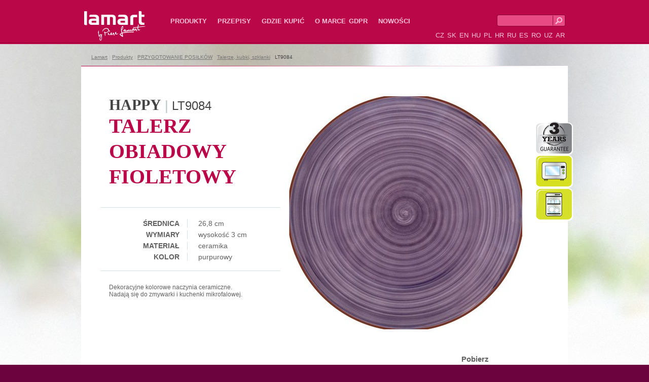

--- FILE ---
content_type: text/html; charset=utf-8
request_url: https://www.lamartpots.pl/talerz-obiadowy/lt9084
body_size: 14055
content:
<!DOCTYPE html PUBLIC "-//W3C//DTD XHTML 1.0 Strict//EN" "http://www.w3.org/TR/xhtml1/DTD/xhtml1-strict.dtd">
<html xmlns="http://www.w3.org/1999/xhtml" >
<head id="head"><title>
	TALERZ OBIADOWY FIOLETOWY | LT9084 | Lamart
</title><meta name="description" content="Dekoracyjne kolorowe naczynia ceramiczne. Nadają się do zmywarki i kuchenki mikrofalowej.
" /> 
<meta http-equiv="content-type" content="text/html; charset=UTF-8" /> 
<meta http-equiv="pragma" content="no-cache" /> 
<meta http-equiv="content-style-type" content="text/css" /> 
<meta http-equiv="content-script-type" content="text/javascript" /> 
<meta name="keywords" content="Lamart, Prygotowanie posiłków, Narzędzia kuchenne, Noże, noże w bloku, narzędzia, Sztućce, Talerze, kubki, szklanki
 
  " /> 
<link href="/CMSPages/GetResource.ashx?stylesheetname=Lamart" type="text/css" rel="stylesheet"/> 
<!-- Google Tag Manager -->
<script>(function(w,d,s,l,i){w[l]=w[l]||[];w[l].push({'gtm.start':
new Date().getTime(),event:'gtm.js'});var f=d.getElementsByTagName(s)[0],
j=d.createElement(s),dl=l!='dataLayer'?'&l='+l:'';j.async=true;j.src=
'https://www.googletagmanager.com/gtm.js?id='+i+dl;f.parentNode.insertBefore(j,f);
})(window,document,'script','dataLayer','GTM-MMDT9HR');</script>
<!-- End Google Tag Manager -->
<meta name="author" content="Lamart" />
<meta name="robots" content="all, follow" />
<meta name="facebook-domain-verification" content="tnxul37emr97hlsx95kyi7fpfnkl2b" />
<meta name="facebook-domain-verification" content="zmdj3xtte2ladoqak7cehoufgavzme" />
<meta name="facebook-domain-verification" content="dujvbj9xhpw0foz45nh3mwba3f0ete" />
<meta name="facebook-domain-verification" content="t5ghia2n4azzkfrmj8sdvnqjs6lngr" />
<meta name="facebook-domain-verification" content="4ezxmfb4cvvj6rx64sqwhbf82kyygv" />
 
<script type="text/javascript" src="/CMSScripts/highslide/highslide-full.js"></script>
<link rel="stylesheet" type="text/css" href="/CMSScripts/highslide/highslide.css" />
<script type="text/javascript" src="/CMSScripts/functions.js"></script>
<link href="/CMSPages/GetResource.ashx?stylesheetname=Lamart_pl-PL" type="text/css" rel="stylesheet"/> 
<!--
<script>
  (function(i,s,o,g,r,a,m){i['GoogleAnalyticsObject']=r;i[r]=i[r]||function(){
  (i[r].q=i[r].q||[]).push(arguments)},i[r].l=1*new Date();a=s.createElement(o),
  m=s.getElementsByTagName(o)[0];a.async=1;a.src=g;m.parentNode.insertBefore(a,m)
  })(window,document,'script','//www.google-analytics.com/analytics.js','ga');

  ga('create', 'UA-44217435-5', 'lamartpots.pl');
  ga('send', 'pageview');

</script>
-->
</head>
<body class="LTR Safari Chrome Safari131 Chrome131 PLPL ContentBody" >
<!-- Google Tag Manager (noscript) -->
<noscript><iframe src="https://www.googletagmanager.com/ns.html?id=GTM-MMDT9HR"
height="0" width="0" style="display:none;visibility:hidden"></iframe></noscript>
<!-- End Google Tag Manager (noscript) -->

    <form method="post" action="/talerz-obiadowy/lt9084.aspx" id="form">
<div class="aspNetHidden">
<input type="hidden" name="manScript_HiddenField" id="manScript_HiddenField" value="" />
<input type="hidden" name="__EVENTTARGET" id="__EVENTTARGET" value="" />
<input type="hidden" name="__EVENTARGUMENT" id="__EVENTARGUMENT" value="" />

</div>

<script type="text/javascript">
//<![CDATA[
var theForm = document.forms['form'];
if (!theForm) {
    theForm = document.form;
}
function __doPostBack(eventTarget, eventArgument) {
    if (!theForm.onsubmit || (theForm.onsubmit() != false)) {
        theForm.__EVENTTARGET.value = eventTarget;
        theForm.__EVENTARGUMENT.value = eventArgument;
        theForm.submit();
    }
}
//]]>
</script>


<script src="/WebResource.axd?d=uRyTu-8CFCJ2ma_D9dhfaHx4OJa2Tx9spatfj4ALCpPF4nj08k4ss__S8xUFgbWuEULYHr8bgSynF6x2KvG7P-sDlmlreiBsw43N5PLF0CM1&amp;t=638901613900000000" type="text/javascript"></script>

<input type="hidden" name="lng" id="lng" value="pl-PL" />
<script type="text/javascript">
	//<![CDATA[

function PM_Postback(param) { if (window.top.HideScreenLockWarningAndSync) { window.top.HideScreenLockWarningAndSync(1080); }__doPostBack('m',param); }
function PM_Callback(param, callback, ctx) { if (window.top.HideScreenLockWarningAndSync) { window.top.HideScreenLockWarningAndSync(1080); }WebForm_DoCallback('m',param,callback,ctx,null,true); }
//]]>
</script>
<script src="/ScriptResource.axd?d=L4ZFwg_K6rIumP81WZ_Ga1UzdrTSqBImzoEl3S3MvWnkE4D3nOuLMGXkCt9WQA8FmAdF0sFCnmXIQpx_BxlPef3w3k0LZd7Qvh8IYLOW91WJTdFf_VcQ8STiyfFuNpbI0&amp;t=3a1336b1" type="text/javascript"></script>
<script src="/ScriptResource.axd?d=cziKtZPYhBNXEciVX90k3_ZjzRFp7wml15u-BhRY0y7FokfnLUma2Oy3HA2wsSrSplb4E_wiL7pTmut5-lx7diXxL-iAOIFVTaK0IYxim7MQYkbXqL4pub7kwdIN0gcaRMrB_n4PMNUTHxSY50mfHA2&amp;t=3a1336b1" type="text/javascript"></script>
<div class="aspNetHidden">

	<input type="hidden" name="__VIEWSTATEGENERATOR" id="__VIEWSTATEGENERATOR" value="A5343185" />
	<input type="hidden" name="__SCROLLPOSITIONX" id="__SCROLLPOSITIONX" value="0" />
	<input type="hidden" name="__SCROLLPOSITIONY" id="__SCROLLPOSITIONY" value="0" />
</div>
    <script type="text/javascript">
//<![CDATA[
Sys.WebForms.PageRequestManager._initialize('manScript', 'form', ['tctxM',''], [], [], 90, '');
//]]>
</script>
<div id="CMSHeaderDiv">
	<!-- -->
</div>
    <div id="ctxM">

</div>
    

<div id="fb-root"></div>
<script>(function(d, s, id) {
  var js, fjs = d.getElementsByTagName(s)[0];
  if (d.getElementById(id)) return;
  js = d.createElement(s); js.id = id;
  js.src = "//connect.facebook.net/pl_PL/all.js#xfbml=1";
  fjs.parentNode.insertBefore(js, fjs);
}(document, 'script', 'facebook-jssdk'));</script>
<div class="header">
    <div class="header_in">
        <a href="/" class="logo">Lamart<span></span></a>
        <ul class="topmenu">

<li>
    <a href="/pl-produkty">Produkty</a>
<div class="submenu"><div class="submenu_in">

<div>
    <strong><a href="/gotowanie">GOTOWANIE</a></strong>
<ul>
<li>
    <a href="/naczynia-kuchenne-garnki-rondle">Naczynia kuchenne garnki, rondle</a>
</li>    <li>
    <a href="/zestawy-garnkow-i-patelni">Zestawy garnk&#243;w i patelni</a>
</li>    <li>
    <a href="/patelnia-patelnia-z-pokrywa">Patelnia, patelnia z pokrywą</a>
</li>    <li>
    <a href="/szybkowary">Szybkowary</a>
</li>    
</ul>    
</div>    
<div>
    <strong><a href="/pieczenie">Pieczenie na rożnie i pieczenie</a></strong>
<ul>
<li>
    <a href="/formy-do-pieczenia">Formy do pieczenia</a>
</li>    <li>
    <a href="/naczynia-do-pieczenia">Naczynia do pieczenia</a>
</li>    <li>
    <a href="/narzedzia-do-pieczenia-1">Pieczenie na rożnie</a>
</li>    
</ul>    
</div>    
<div>
    <strong><a href="/przygotowanie-napojow">PRZYGOTOWANIE NAPOJ&#211;W</a></strong>
<ul>
<li>
    <a href="/czajniki">Czajniki</a>
</li>    <li>
    <a href="/butelka-sportowa">Butelka sportowa</a>
</li>    <li>
    <a href="/termosy">Termosy</a>
</li>    
</ul>    
</div>    
<div>
    <strong><a href="/przygotowanie-posilkow">PRZYGOTOWANIE POSIŁK&#211;W</a></strong>
<ul>
<li>
    <a href="/narzedzia-kuchenne">Narzędzia kuchenne</a>
</li>    <li>
    <a href="/noze-noze-w-bloku-narzedzia">Noże, noże w bloku, narzędzia</a>
</li>    <li>
    <a href="/sztucce-1">Sztućce</a>
</li>    <li>
    <a href="/stojak-na-przyprawy-mlynki">Stojak na przyprawy, młynki</a>
</li>    <li>
    <a href="/akcesoria-kuchenne">Narzędzia kuchenne</a>
</li>    <li>
    <a href="/talerze-kubki-szklanki">Talerze, kubki, szklanki</a>
</li>    <li>
    <a href="/akcesoria-z-tworzyw-sztucznych">Akcesoria z tworzyw sztucznych</a>
</li>    
</ul>    
</div>    
<div>
    <strong><a href="/utrzymanie-domu">UTRZYMANIE DOMU</a></strong>
<ul>
<li>
    <a href="/utrzymanie-domu/suszenie">Suszenie</a>
</li>    <li>
    <a href="/prasowanie">Prasowanie</a>
</li>    <li>
    <a href="/czyszczenie">Czyszczenie</a>
</li>    <li>
    <a href="/nerezove-kose-1">Kosze nierdzewnej</a>
</li>    
</ul>    
</div>    
<br class="cleaner" /></div></div>
</li>    
<li>
    <a href="/przepisy">Przepisy</a>

</li>    
<li>
    <a href="/gdzie-kupic">Gdzie kupić</a>

</li>    
<li class="last">
    <a href="/o-marce">O marce</a>

</li>    
<li>
    <a href="/polityka-prywatnosci">GDPR</a>

</li>    
<li class="last">
    <a href="/novosci">Nowości</a>

</li>    
</ul>
        <div class="header_right">
          <div id="p_lt_ctl01_SearchBox_pnlSearch" onkeypress="javascript:return WebForm_FireDefaultButton(event, &#39;p_lt_ctl01_SearchBox_btnImageButton&#39;)">
	
<fieldset>
  <label for="p_lt_ctl01_SearchBox_txtWord" id="p_lt_ctl01_SearchBox_lblSearch" style="display:none;">Search for:</label>
    <input name="p$lt$ctl01$SearchBox$txtWord" type="text" maxlength="1000" id="p_lt_ctl01_SearchBox_txtWord" class="search" />
    
    <input type="image" name="p$lt$ctl01$SearchBox$btnImageButton" id="p_lt_ctl01_SearchBox_btnImageButton" src="/App_Themes/Lamart/lupa.png" alt="Search" />
<br class="cleaner" />
</fieldset>    
  
</div>
<br class="cleaner"/>
          <ul class="lang">
            
              <li><a href="http://www.lamart.cz/talir-melky-fia/lt9084">CZ</a></li>
              <li><a href="http://www.lamart.sk/tanier-plytky-fia/lt9084">SK</a></li>
              <li><a href="http://www.lamartpots.eu/dinner-plate-vi/lt9084">EN</a></li>
              <li><a href="http://www.lamart.hu/sik-tanyer-ibol/lt9084">HU</a></li>
              <li><a href="http://www.lamartpots.pl/talerz-obiadowy/lt9084">PL</a></li>
              <li><a href="http://www.lamart.com.hr/ljubicasti-plit/lt9084">HR</a></li>
              <li><a href="http://www.lamart.uz/ru-dinner-plate/lt9084">RU</a></li>
              <li><a href="http://www.lamart.es/plato-llano-vio/lt9084">ES</a></li>
              <li><a href="http://www.lamart.ro/farfurie-violet/lt9084">RO</a></li>
              <li><a href="http://www.lamart.uz/ru-dinner-plate/lt9084-2">UZ</a></li>
              <li><a href="http://arabic.lamartpots.com/ar-dinner-plate/lt9084">AR</a></li>
            
          </ul>
      </div>        
    </div>        
</div>


<div class="detail">
  <div class="detail_in">
    <div class="breadcrumbs"><a href="/">Lamart</a> | <a href="/pl-produkty" class="CMSBreadCrumbsLink">Produkty</a>  |  <a href="/przygotowanie-posilkow" class="CMSBreadCrumbsLink">PRZYGOTOWANIE POSIŁKÓW</a>  |  <a href="/talerze-kubki-szklanki" class="CMSBreadCrumbsLink">Talerze, kubki, szklanki</a>  |  <span  class="CMSBreadCrumbsCurrentItem">LT9084</span>
</div>

<div class="produkt">
    <div class="produkt_in">
        <div class="picture">
            <a href="/getattachment/772e05b5-b14d-48b0-9103-e26c38711ac2/LT9084.aspx" onclick="return hs.expand(this)"><img src="/getattachment/772e05b5-b14d-48b0-9103-e26c38711ac2/LT9084.aspx?width=460" alt="HAPPY LT9084" /></a>
            
            
            
            
            
            
            
            
            
            
          
<div class="navod">
<h3>Pobierz
<ul>

</ul>
</div>
        </div>
        <h1><b>HAPPY</b> | <span>LT9084</span><strong>TALERZ OBIADOWY FIOLETOWY </strong></h1>
        <div class="parametry">
          <table>

            <tr><th>ŚREDNICA</th><td>26,8 cm</td></tr>
            <tr><th>WYMIARY</th><td>wysokość 3 cm</td></tr>
            <tr><th>MATERIAŁ</th><td>ceramika</td></tr>
            
            <tr><th>KOLOR</th><td>purpurowy</td></tr>

          </table>
        </div>
        <div class="popis">
            <div>
	Dekoracyjne kolorowe naczynia ceramiczne.</div>
<div>
	Nadają się do zmywarki i kuchenki mikrofalowej.</div>

        </div>  
        <br class="cleaner" />
          <iframe class="fb-produkt fb_ro" src='//www.facebook.com/plugins/like.php?href=https://www.lamartpots.pl/talerz-obiadowy/lt9084&send=false&share=true&layout=standard&width=450&show_faces=false&action=like&colorscheme=light&font&height=35' scrolling="no" frameborder="0" style="border:none; overflow:hidden; width:450px; height:35px;" allowTransparency="true"></iframe>
      
        <a href="/gdzie-kupic" class="kde_koupit">GDZIE MOŻNA KUPIĆ<br /><small>Naczynia Lamart</small></a>
        <div class="ikony">
            <img alt="3 lata gwarancji" title="3 lata gwarancji" src="/getfile/d388b8b5-4d6d-4353-83d6-a7b34bf481b8/icon.aspx"/><img alt="Przeznaczony do kuchenki mikrofalowej" title="Przeznaczony do kuchenki mikrofalowej" src="/getfile/e478ac9b-90bb-4c35-a298-2bed34f75fa8/icon.aspx"/><img alt="Można myć w zmywarce" title="Można myć w zmywarce" src="/getfile/c69035f3-b010-42da-844b-0dc18ae42c0c/icon.aspx"/>
        </div>
    </div>
</div>
<h2>Linia naczyń kuchennych <span>|</span> <b>HAPPY</b></h2>
<div id="roller1_outer">
    <div id="roller1"> 
    <a href="/talerz-obiadowy/lt9082" class="zbozi">
    <img src="/getattachment/aaf823d7-083f-42ea-b4b0-9fd35b82d383/LT9082.aspx?width=170" alt="HAPPY LT9082" /> 
    <span class="h3"><b>HAPPY</b> | <span>LT9082</span></span>
    <em>
        TALERZ OBIADOWY NIEBIESKI  26,8 cm
    </em>
</a>
<a href="/talerz-obiadowy/lt9083" class="zbozi">
    <img src="/getattachment/78cdb1e6-634d-47da-81c9-6fb9d9453e9f/LT9083.aspx?width=170" alt="HAPPY LT9083" /> 
    <span class="h3"><b>HAPPY</b> | <span>LT9083</span></span>
    <em>
        TALERZ OBIADOWY CZERWONY  26,8 cm
    </em>
</a>
<a href="/talerz-obiadowy/lt9085" class="zbozi">
    <img src="/getattachment/9fbbe384-f81a-4366-9a5a-5317207e5476/LT9085.aspx?width=170" alt="HAPPY LT9085" /> 
    <span class="h3"><b>HAPPY</b> | <span>LT9085</span></span>
    <em>
        TALERZ OBIADOWY ZIELONY  26,8 cm
    </em>
</a>
<a href="/talerz-deserowy/lt9088" class="zbozi">
    <img src="/getattachment/54160f00-dcdc-43a2-9992-4542d1ff8441/LT9088.aspx?width=170" alt="HAPPY LT9088" /> 
    <span class="h3"><b>HAPPY</b> | <span>LT9088</span></span>
    <em>
        TALERZ DESEROWY NIEBIESKI  19 cm
    </em>
</a>
<a href="/talerz-deserowy/lt9089" class="zbozi">
    <img src="/getattachment/5b4a65a0-6dee-476a-8b05-eeecabb1d7dd/LT9089.aspx?width=170" alt="HAPPY LT9089" /> 
    <span class="h3"><b>HAPPY</b> | <span>LT9089</span></span>
    <em>
        TALERZ DESEROWY CZERWONY  19 cm
    </em>
</a>
<a href="/talerz-deserowy/lt9090" class="zbozi">
    <img src="/getattachment/9db977ef-2770-49e9-91e3-430eb1271f88/LT9090.aspx?width=170" alt="HAPPY LT9090" /> 
    <span class="h3"><b>HAPPY</b> | <span>LT9090</span></span>
    <em>
        TALERZ DESEROWY FIOLETOWY  19 cm
    </em>
</a>
<a href="/talerz-deserowy/lt9091" class="zbozi">
    <img src="/getattachment/fb7d5d18-5475-4b5f-b497-895917871f8d/LT9091.aspx?width=170" alt="HAPPY LT9091" /> 
    <span class="h3"><b>HAPPY</b> | <span>LT9091</span></span>
    <em>
        TALERZ DESEROWY ZIELONY  19 cm
    </em>
</a>
<a href="/gleboki-talerz-/lt9093" class="zbozi">
    <img src="/getattachment/374b529d-4f84-4520-9333-3c4a14ef6d4b/LT9093.aspx?width=170" alt="HAPPY LT9093" /> 
    <span class="h3"><b>HAPPY</b> | <span>LT9093</span></span>
    <em>
        GŁĘBOKI TALERZ POMARAŃCZOWY  21,5 cm
    </em>
</a>
<a href="/gleboki-talerz-/lt9095" class="zbozi">
    <img src="/getattachment/d981f634-2368-426a-a138-bcf4677484fe/LT9095.aspx?width=170" alt="HAPPY LT9095" /> 
    <span class="h3"><b>HAPPY</b> | <span>LT9095</span></span>
    <em>
        GŁĘBOKI TALERZ CZERWONY  21,5 cm
    </em>
</a>
<a href="/gleboki-talerz-/lt9096" class="zbozi">
    <img src="/getattachment/81bdfd79-30af-42cf-93ed-6053f762cb09/LT9096.aspx?width=170" alt="HAPPY LT9096" /> 
    <span class="h3"><b>HAPPY</b> | <span>LT9096</span></span>
    <em>
        GŁĘBOKI TALERZ FIOLETOWY  21,5 cm
    </em>
</a>
<a href="/gleboki-talerz-/lt9097" class="zbozi">
    <img src="/getattachment/ebcf2cb7-89fe-40ac-a8bd-ffa10552621a/LT9097.aspx?width=170" alt="HAPPY LT9097" /> 
    <span class="h3"><b>HAPPY</b> | <span>LT9097</span></span>
    <em>
        GŁĘBOKI TALERZ ZIELONY  21,5 cm
    </em>
</a>
<a href="/niebieska-miska/lt9100" class="zbozi">
    <img src="/getattachment/50e710fb-3a90-4d51-806f-61c0330e1de9/LT9100.aspx?width=170" alt="HAPPY LT9100" /> 
    <span class="h3"><b>HAPPY</b> | <span>LT9100</span></span>
    <em>
        NIEBIESKA MISKA 11,5CM  11,5 cm
    </em>
</a>
<a href="/czerwona-miska-/lt9101" class="zbozi">
    <img src="/getattachment/744fefb6-c59e-4501-9e85-cd35d067c0e2/LT9101.aspx?width=170" alt="HAPPY LT9101" /> 
    <span class="h3"><b>HAPPY</b> | <span>LT9101</span></span>
    <em>
        CZERWONA MISKA 11,5CM  11,5 cm
    </em>
</a>
<a href="/fioletowa-miska/lt9102" class="zbozi">
    <img src="/getattachment/542ea839-b013-4c81-b524-fdedf15f40cb/LT9102.aspx?width=170" alt="HAPPY LT9102" /> 
    <span class="h3"><b>HAPPY</b> | <span>LT9102</span></span>
    <em>
        FIOLETOWA MISKA 11,5CM  11,5 cm
    </em>
</a>
<a href="/zielona-miska-1/lt9103" class="zbozi">
    <img src="/getattachment/a5345430-2320-462a-bc07-44b07298f7c0/LT9103.aspx?width=170" alt="HAPPY LT9103" /> 
    <span class="h3"><b>HAPPY</b> | <span>LT9103</span></span>
    <em>
        ZIELONA MISKA 11,5CM  11,5 cm
    </em>
</a>
<a href="/niebieski-kubek/lt9106" class="zbozi">
    <img src="/getattachment/c249150b-06f9-49f2-a7ba-7b921125dca0/LT9106.aspx?width=170" alt="HAPPY LT9106" /> 
    <span class="h3"><b>HAPPY</b> | <span>LT9106</span></span>
    <em>
        NIEBIESKI KUBEK  7 cm
    </em>
</a>
<a href="/czerwony-kubek/lt9107" class="zbozi">
    <img src="/getattachment/736f7ea0-d6fa-4a9c-b3a3-27c3b4de0798/LT9107.aspx?width=170" alt="HAPPY LT9107" /> 
    <span class="h3"><b>HAPPY</b> | <span>LT9107</span></span>
    <em>
        CZERWONY KUBEK  7 cm
    </em>
</a>
<a href="/fioletowy-kubek/lt9108" class="zbozi">
    <img src="/getattachment/a78e074a-a8f0-4346-bacf-7c44da365931/LT9108.aspx?width=170" alt="HAPPY LT9108" /> 
    <span class="h3"><b>HAPPY</b> | <span>LT9108</span></span>
    <em>
        FIOLETOWY KUBEK  7 cm
    </em>
</a>
<a href="/zielony-kubek/lt9109" class="zbozi">
    <img src="/getattachment/8cbcccab-b76d-4fbf-b363-2aa89f8789ce/LT9109.aspx?width=170" alt="HAPPY LT9109" /> 
    <span class="h3"><b>HAPPY</b> | <span>LT9109</span></span>
    <em>
        ZIELONY KUBEK  7 cm
    </em>
</a>

        <br class="cleaner" />
    </div>
    <a href="#" id="roller1_previous">&nbsp;</a>
    <a href="#" id="roller1_next">&nbsp;</a>
</div>
<script type="text/javascript" src="/CMSScripts/roller.js"></script>

  </div>
  <div class="recepty">
    <div class="recepty_in">
      <div class="recepty_vypis"><a href="/przepisy/kotlety-wieprzowe">
    <img src="/getattachment/7b83c7fa-19fb-4411-adad-08b6477702bf/Veprova-panenka.aspx" alt="Kotlety wieprzowe" />
    <span>Kotlety wieprzowe</span>
</a>
<a href="/przepisy/talerz-warzyw">
    <img src="/getattachment/78d391b9-785d-4bbd-b488-4f4c1af203c8/Zeleninovy-talir.aspx" alt="Talerz warzyw" />
    <span>Talerz warzyw</span>
</a>
<a href="/przepisy/losos">
    <img src="/getattachment/590d1935-a9f9-4449-9ed0-02c60d3690dc/LOSOS.aspx" alt="Łosoś" />
    <span>Łosoś</span>
</a>

<br class="cleaner" />
</div>
      <div class="dnes_vari">
        <br />
        <a href="/przepisy">WIĘCEJ PRZEPISÓW
 &gt;</a>
    </div>
  </div>
</div>

<div class="footer">
    <div class="footer_in">
        <div class="fb">
            <a href="https://www.facebook.com/lamart.cz" target="_blank""><img src="/App_Themes/Lamart/fb.png" width="27" height="26" alt="FB"/></a>
          <a href="https://www.youtube.com/@pierelamart428  " target="_blank""><img src="/App_Themes/Lamart/yt.png" width="32" height="26" alt="FB"/></a>
          <!--<p>&nbsp;</p><br/> 
            <div class="fb-like" data-href="https://www.facebook.com/lamart.czlamartpots.pl" data-width="150" data-layout="button_count" data-show-faces="false" data-send="false"></div>
            <br class="cleaner" /> -->
        </div>
        
	<ul id="menuElem">
		<li class="highlighted"><a href="/pl-produkty" >Produkty</a></li>
		<li><a href="/przepisy" >Przepisy</a></li>
		<li><a href="/gdzie-kupic" >Gdzie kupić</a></li>
		<li><a href="/o-marce" >O marce</a></li>
		<li><a href="/polityka-prywatnosci" >Polityka Prywatości</a></li>
		<li><a href="/novosci" >Nowości</a></li>
	</ul>


    </div>
</div>

    
    

<script type="text/javascript">
//<![CDATA[
(function() {var fn = function() {$get("manScript_HiddenField").value = '';Sys.Application.remove_init(fn);};Sys.Application.add_init(fn);})();//]]>
</script>

<script type="text/javascript">
	//<![CDATA[
if (typeof(Sys.Browser.WebKit) == 'undefined') {
    Sys.Browser.WebKit = {};
}
if (navigator.userAgent.indexOf('WebKit/') > -1) {
    Sys.Browser.agent = Sys.Browser.WebKit;
    Sys.Browser.version = parseFloat(navigator.userAgent.match(/WebKit\/(\d+(\.\d+)?)/)[1]);
    Sys.Browser.name = 'WebKit';
}
//]]>
</script>
<script type="text/javascript">
//<![CDATA[

var callBackFrameUrl='/WebResource.axd?d=-sh_ACqLsN-Quv5eREk_KgT3KyNXbDU7GIxu1KJAeWwui9zKBde16w9tdnXjqhrvSpL44JIMtMis2DNa1vvorxFZgDUW1dFCyHR5LkwEEPY1&t=638901613900000000';
WebForm_InitCallback();
theForm.oldSubmit = theForm.submit;
theForm.submit = WebForm_SaveScrollPositionSubmit;

theForm.oldOnSubmit = theForm.onsubmit;
theForm.onsubmit = WebForm_SaveScrollPositionOnSubmit;
//]]>
</script>
  <input type="hidden" name="__VIEWSTATE" id="__VIEWSTATE" value="/[base64]/[base64]/////[base64]/[base64]/[base64]/[base64]/[base64]/[base64]/[base64]/FmwfFgW9zb8WbZBgBBR5fX0NvbnRyb2xzUmVxdWlyZVBvc3RCYWNrS2V5X18WAQUjcCRsdCRjdGwwMSRTZWFyY2hCb3gkYnRuSW1hZ2VCdXR0b26YLD9NoICcxtBBAfea/FenKC6LBWpoUkEmZR6wO+s9WA==" />
    <script type="text/javascript"> 
      //<![CDATA[
      if (window.WebForm_InitCallback) { 
        __theFormPostData = '';
        __theFormPostCollection = new Array();
        window.WebForm_InitCallback(); 
      }
      //]]>
    </script>
  </form>
</body>
</html>


--- FILE ---
content_type: text/css
request_url: https://www.lamartpots.pl/CMSPages/GetResource.ashx?stylesheetname=Lamart
body_size: 6001
content:
@import url(http://fonts.googleapis.com/css?family=Alegreya:400,900&subset=latin,latin-ext|Merriweather+Sans:400,700,800&subset=latin,latin-ext);*{margin:0;padding:0}body{padding-bottom:50px;font-family:'Merriweather Sans',sans-serif;font-size:small;color:#606060;background:#6c033e}h1{font-family:'Alegreya',serif}img,fieldset{border:none;display:block}.PortalContextMenu img{display:inline}.invisible,hr{display:none}.header{width:100%;background:#b90748 url('https://www.lamartpots.pl/App_Themes/Lamart/bg_top.png') repeat-x left top;color:#ffc3dc;height:87px}.header_in{width:950px;margin:0 auto}.header a,.footer a{color:#ffc3dc;text-decoration:none}.header a:hover,.footer a:hover{color:#fff}.logo{float:left;width:123px;height:62px;position:relative;color:#fff;font-size:26px;text-decoration:none;margin:20px 45px 0 0}.logo span{background:url('https://www.lamartpots.pl/App_Themes/Lamart/logo.png') no-repeat left top;width:123px;height:62px;display:block;top:0;left:0;position:absolute}.header fieldset{float:right;margin:29px 0 0 10px}.header fieldset input{float:left}.search{background:#e84a84;width:105px;height:21px;border:1px solid #8d0537;border-right:none;border-radius:4px 0 0 4px;color:#fff;padding-left:4px}.lang{float:right;list-style:none;margin-top:34px}.lang li{display:inline;padding:0 1px}.topmenu{float:left;margin-top:34px}.topmenu li{float:left;font-weight:740;list-style:none;text-transform:uppercase;margin-right:15px}.topmenu li.last{margin-right:0}.topmenu li:hover .submenu{display:block}.topmenu li a{float:left;height:40px;padding:0 3px}.topmenu li:hover{border-bottom:11px solid #990038}.topmenu li .submenu{background:#990038;position:absolute;top:85px;left:0;width:100%;display:none;border-top:1px solid #b90748;text-transform:none;z-index:100}.topmenu li .submenu_in{width:950px;margin:0 auto}.topmenu li .submenu_in div{width:175px;padding:25px 15px 40px 0;float:left}.topmenu li .submenu_in strong{display:block;border-bottom:1px solid #b80848;padding:0 0 5px 7px;margin-bottom:15px}.topmenu li .submenu_in li{float:none;text-transform:none;font-weight:normal;font-size:12px;padding:7px 0 0 7px;margin:0}.topmenu li .submenu_in li:hover{border:none}.topmenu li .submenu_in a{float:none;padding:0}.topmenu li .submenu_in li a{color:#fff}.topmenu li .submenu_in li a:hover{border:none;color:#ff98c0}.main{background:#fff}.footer{background:#6c033e;border-top:1px solid #4d022b;text-align:center}.footer_in{width:950px;margin:0 auto;position:relative}.footer ul{list-style:none;padding-top:20px}.footer li{display:inline;padding:0 13px;font-size:12px}.fb{position:absolute;left:780px;top:12px}.fb a{float:left}.fb-like{float:left;margin:3px 0 0 10px}.cleaner{font-size:0;line-height:0;height:0;clear:both}.detail{background:#fff url('https://www.lamartpots.pl/App_Themes/Lamart/pozadi-kategorie.jpg') no-repeat center top;width:100%}.detail_in{width:960px;margin:0 auto}.breadcrumbs{padding:20px 0 12px 20px;font-size:10px;color:#bcbcbc}.breadcrumbs a{color:#777}.breadcrumbs span{color:#444}.produkt{background:#fff url('https://www.lamartpots.pl/App_Themes/Lamart/cara.png') no-repeat left top;padding-bottom:35px}.produkt_in{background:url('https://www.lamartpots.pl/App_Themes/Lamart/prkna-detail_produkt.jpg') no-repeat left bottom;padding:60px 0 160px 0;position:relative}.picture{float:right;margin-right:70px;width:500px}.picture img{margin:0 auto}.produkt h1{margin-left:55px;color:#b9c4ca;font-family:'Merriweather Sans',sans-serif;font-weight:normal}.produkt h1 b{color:#444;font-weight:800;font-size:30px;font-family:'Alegreya',serif}.produkt h1 span{color:#444;font-weight:normal;font-size:24px}.detail_in h2{margin-left:55px;color:#ba0749;font-family:'Alegreya',serif;font-size:24px;text-transform:uppercase}.detail_in h2 b{color:#444}.detail_in h2 span{color:#b9c4ca;font-weight:normal}.produkt strong{display:block;color:#ba0749;font-size:40px;font-family:'Alegreya',serif;font-weight:900;line-height:50px}.parametry{width:355px;border-top:1px solid #d5e2e8;border-bottom:1px solid #d5e2e8;padding:17px 0 13px 0;margin:35px 0 25px 38px;font-size:14px}.parametry table{border-spacing:6px}.parametry th{width:150px;border-right:1px solid #d5e2e8;text-align:right;padding-right:15px;font-weight:700}.parametry td{padding-left:15px}.popis{width:340px;margin-left:55px;font-size:12px}.popis ul{margin-left:15px}.popis li{margin:5px 0}.kde_koupit{display:block;background:url('https://www.lamartpots.pl/App_Themes/Lamart/kde-koupit.png') no-repeat left top;height:75px;padding:35px 0 0 90px;position:absolute;bottom:30px;left:680px;text-decoration:none;color:#ba0749;font-size:26px;font-family:'Alegreya',serif;font-weight:900;line-height:22px}.kde_koupit small{font-size:18px}.kde_koupit:hover{background:url('https://www.lamartpots.pl/App_Themes/Lamart/kde-koupit.png') no-repeat left bottom;color:#8b0027}.ikony{position:absolute;right:-10px;top:110px}.zbozi{width:200px;margin:18px;float:left;text-align:center;text-decoration:none}.zbozi em{color:#444;font-size:11px;font-style:normal}.zbozi img{margin:0 auto 10px auto}.zbozi .h3{border-top:1px solid #d5e2ea;color:#b9c4ca;font-family:'Merriweather Sans',sans-serif;font-weight:normal;padding:5px 0 3px 0;display:block}.zbozi .h3 b{color:#444;font-weight:800;font-size:17px;font-family:'Alegreya',serif}.zbozi .h3 span{color:#444;font-size:13px}.zbozi:hover .h3{border-top:1px solid #444}.zbozi:hover .h3 b,.zbozi:hover .h3 span{color:#ba0749}.katalog_in{width:960px;margin:0 auto}.katalog_vypis{background:url('https://www.lamartpots.pl/App_Themes/Lamart/cara.png') no-repeat left top;padding:30px 0 40px 0}.recepty{background:url('https://www.lamartpots.pl/App_Themes/Lamart/spodni-prkna.png') no-repeat center top;height:240px;margin-top:20px}.recepty_in{width:960px;height:240px;margin:0 auto;background:url('https://www.lamartpots.pl/App_Themes/Lamart/kuchar.png') no-repeat left top}.recepty_vypis{width:680px;float:left;padding:33px 0 0 95px}.recepty_vypis a{width:220px;float:left;margin-right:3px;text-align:center;color:#444;font-weight:800;font-size:16px;font-family:'Alegreya',serif;text-decoration:none}.recepty_vypis img{margin-bottom:10px}.recepty_vypis span{display:table-cell;vertical-align:middle;height:45px;text-align:center;width:200px;padding:0 10px}.dnes_vari{width:160px;height:156px;float:right;padding-top:45px;font-family:'Alegreya',serif;background:url('https://www.lamartpots.pl/App_Themes/Lamart/hrnec.png') no-repeat left bottom}.dnes_vari small{font-weight:900;font-size:19px;color:#707b81}.dnes_vari big{font-weight:900;font-size:50px;color:#707b81;line-height:35px}.dnes_vari strong{font-weight:900;font-size:19px;color:#ba0749;line-height:22px;padding:10px 0;display:block}.dnes_vari a{color:#444;font-family:'Merriweather Sans',sans-serif;font-weight:800;font-size:11px}#roller1_outer{position:relative;width:960px;margin:0 auto;position:relative;height:270px}#roller1{width:960px;margin:0 auto;overflow:hidden}#roller1_previous,#roller1_next{position:absolute;left:-29px;top:85px;width:29px;height:70px;font-size:0;line-height:0;outline:none;background:url('https://www.lamartpots.pl/App_Themes/Lamart/sipky.png') no-repeat left top;margin-right:22px}#roller1_next{left:960px;background:url('https://www.lamartpots.pl/App_Themes/Lamart/sipky.png') no-repeat -29px top}#roller1_previous:hover{background:url('https://www.lamartpots.pl/App_Themes/Lamart/sipky.png') no-repeat -58px top}#roller1_next:hover{background:url('https://www.lamartpots.pl/App_Themes/Lamart/sipky.png') no-repeat right top}.katalog{background:#fff url('https://www.lamartpots.pl/App_Themes/Lamart/pozadi-kategorie.jpg') no-repeat center -100px;width:100%}.katalog_popis{background:url('https://www.lamartpots.pl/App_Themes/Lamart/horni-prkno.png') no-repeat center -5px;width:100%;height:194px}.katalog_popis_in{width:960px;margin:0 auto;height:140px;overflow:hidden;padding-top:20px}.popis_kategorie{width:700px;height:137px;padding:10px 55px 0 45px;float:right;background:url('https://www.lamartpots.pl/App_Themes/Lamart/vlnka.png') no-repeat left top}.popis_kategorie p{font-size:12px;line-height:150%}.popis_kategorie a,.home_text a{color:#606060}.popis_kategorie a:hover,.home_text a:hover{color:#333}.katalog h1{color:#ba0749;font-size:33px}.katalog h2{border-bottom:1px solid #aaa;font-family:'Alegreya',serif;font-size:26px;margin:0 0 15px 0}.katalog h2 a{color:#444;text-decoration:none}.katalog h2 img{display:inline;vertical-align:middle;margin-right:10px}.subkategorie{margin-bottom:30px}.subkategorie a{float:left;width:200px;text-align:center;text-decoration:none;font-family:'Alegreya',serif;font-weight:900;font-size:17px;overflow:hidden;margin:0 18px 30px 18px;color:#43494c}.subkategorie a:hover{color:#ba0749}.subkategorie img{margin:0 auto 10px auto}.subkategorie a span{display:block;border-top:1px solid #d5e2e8;padding-top:10px}.subkategorie a:hover span{border-top:1px solid #44494d}.subkategorie a b{color:#444}.katalog .breadcrumbs{padding:0 0 30px 12px}.katalog_vypis h2{border:none;color:#ba0749;padding-left:40px}.titulka{width:100%;background:#fff url('https://www.lamartpots.pl/App_Themes/Lamart/pozadi-homepage.jpg') no-repeat center -87px}.home_menu{height:151px;background:url('https://www.lamartpots.pl/App_Themes/Lamart/menu_bg.png') no-repeat center top;padding-top:10px;font-weight:900;font-family:'Alegreya',serif}.home_menu_in{height:154px;width:791px;margin:0 auto}.home_text{width:940px;margin:0 auto;font-size:12px;padding:35px 0 30px 0}.home_text h2{font-family:'Alegreya',serif;font-size:20px;margin:0 0 10px 0;color:#444}.home_left{float:left;width:270px;padding:20px 0 0 120px;background:url('https://www.lamartpots.pl/App_Themes/Lamart/kuchar.png') no-repeat left top;height:200px}.home_right{float:right;width:355px;padding:20px 0 0 175px;background:url('https://www.lamartpots.pl/App_Themes/Lamart/rendlik-home.png') no-repeat left bottom;height:200px}.backward,.forward{position:absolute;top:195px;cursor:pointer;left:0;width:29px;height:70px;font-size:0;line-height:0;outline:none;background:url('https://www.lamartpots.pl/App_Themes/Lamart/sipky.png') no-repeat left top}.backward:hover{background:url('https://www.lamartpots.pl/App_Themes/Lamart/sipky.png') no-repeat -58px top}.forward{margin-left:931px;background:url('https://www.lamartpots.pl/App_Themes/Lamart/sipky.png') no-repeat -29px top}.forward:hover{background:url('https://www.lamartpots.pl/App_Themes/Lamart/sipky.png') no-repeat right top}.slider_main{height:457px;width:960px;margin:0 auto;overflow:hidden;position:relative}.slider{height:457px;width:960px;display:block}.slidetabs{position:absolute;top:405px;left:90px;z-index:10;list-style:none}.slidetabs li{float:left;margin:0 2px}.slidetabs li a{width:19px;height:19px;display:block;background:url('https://www.lamartpots.pl/App_Themes/Lamart/tecky.png') no-repeat right top}.slidetabs li a.current{background:url('https://www.lamartpots.pl/App_Themes/Lamart/tecky.png') no-repeat left top}.textpage{background:#fff url('https://www.lamartpots.pl/App_Themes/Lamart/cara.png') no-repeat left top;padding:50px 37px;font-size:12px}.textpage p{padding:10px 0}.textpage h2{border:none;font-size:18px;margin:0;padding:25px 0 5px 0;color:#707b81}.textpage h2 strong{color:#444}.tip{background:#fff url('https://www.lamartpots.pl/App_Themes/Lamart/cara.png') no-repeat left top;padding:25px 0 35px 0}.tip h2{color:#ba0749;padding:0 0 0 50px;border:none;margin:0}.katalog .nizky .breadcrumbs{padding:0 0 15px 20px}.google_app{height:470px;width:900px;border:1px solid #bbb;border-radius:15px;margin:0 auto}.prodejci{background:#fff url('https://www.lamartpots.pl/App_Themes/Lamart/prkna-detail_kde_koupit.jpg') no-repeat center bottom;padding-bottom:20px}.prodejci_top{background:#fff url('https://www.lamartpots.pl/App_Themes/Lamart/cara.png') no-repeat left top;padding:35px 55px 0 43px}.seller_searchform,.seller_searchform label,.seller_searchform input{float:left}.seller_searchform label{font-weight:bold;margin-right:15px;padding-top:10px}.seller_search{background:#fff6fb;border:1px solid #c42b63;border-right:none;width:163px;height:28px;border-radius:5px 0 0 5px;padding-left:5px}.seller_filter{float:right;font-size:12px;margin-bottom:25px}.seller_filter *{vertical-align:middle}.seller_filter label{padding-right:20px}.seller_filter img{display:inline}.seller_filter span{color:#525252}.seller_filter b{color:#e00}.prodejci_bottom{background:url('https://www.lamartpots.pl/App_Themes/Lamart/vlnka-prodejci.png') no-repeat center center}.prodejci_vypis{float:left;width:360px;padding:25px 0 25px 125px}.prodejci_vypis#tab1,.prodejci_vypis#tab2{width:400px;padding:25px 0 25px 45px}.prodejci_vypis h2{border:none;font-size:25px}.prodejci_vypis a{color:#606060}.seller_list_ul li{list-style:none}.seller_list_ul div.seller_type1{background:url('https://www.lamartpots.pl/App_Themes/Lamart/ico_obchod.png') no-repeat left 15px}.seller_list_ul div.seller_type2{background:url('https://www.lamartpots.pl/App_Themes/Lamart/ico_online.png') no-repeat left 15px}.seller_list_ul div{display:block;width:330px;padding:15px 0 15px 50px;text-decoration:none;font-size:12px}.seller_list_ul div b{display:block;font-size:13px;padding-bottom:3px}.regions{list-style:none;line-height:150%;margin-left:15px}.regions a{color:#606060;text-decoration:none}.prodejci_vypis a:hover{color:#ba0749}.backlinks{padding-bottom:10px}.bezcary{background:none}.recepty_blok{background:#fff url('https://www.lamartpots.pl/App_Themes/Lamart/cara.png') no-repeat left bottom;padding-bottom:1px}.recepty_blok_in{background:url('https://www.lamartpots.pl/App_Themes/Lamart/cara.png') no-repeat left bottom;padding-bottom:1px}.recept_in{position:relative;background:url('https://www.lamartpots.pl/App_Themes/Lamart/cara.png') no-repeat left bottom;padding-bottom:1px}.recepty_blok .recept{background:none;padding:0;height:345px;overflow:hidden}.recept img{float:left}.recept_bottom img{float:right;margin:25px 40px 0 100px}.recept_vypis img{float:left}.recept_vypis{position:relative}.recept_top{position:absolute;top:0;left:0;padding:60px 240px 0 60px;width:240px;height:345px;color:#707b81}.recept_top p{padding-top:20px}.recept_top a{color:#ba0749}.recept_bottom{background:#fff url('https://www.lamartpots.pl/App_Themes/Lamart/bg_detail.jpg') no-repeat left top}.recept_bottom_in{background:url('https://www.lamartpots.pl/App_Themes/Lamart/rajce_bottom.png') no-repeat 30px bottom;padding:30px 30px 20px 65px}.recept_bottom p{padding-bottom:10px;font-size:12px}.recept h2,.recept_vypis h2{border:none;line-height:28px;color:#444;margin-bottom:35px}.recept h3{font-family:'Alegreya',serif;margin:10px 0;font-size:20px;text-transform:uppercase}.navigace{padding-top:40px;text-align:center}.navigace span{padding:0 15px}.navigace a{color:#ba0749}.navigace a:hover{text-decoration:none}.vyhledavani{width:960px;margin:0 auto;background:#fff url('https://www.lamartpots.pl/App_Themes/Lamart/cara.png') no-repeat left top}.vyhledavani_in{padding:40px}.vysledek{margin-bottom:30px;margin-left:20px;color:#525252}.vysledek img{float:left;width:150px;height:150px;margin-right:25px}.vysledek_in{float:left}.vysledek_in p{padding:5px 0;width:640px;min-height:40px;font-size:12px}.relevance{width:50px;border:solid 1px #222;margin-top:5px;margin-right:6px;float:left;font-size:2pt;line-height:4px;height:4px}.relevance div{background-color:#888;height:4px;line-height:4px}.vysledek small{color:#888}.vysledek a{color:#ba0749;font-weight:900;font-family:'Alegreya',serif;display:block;font-size:22px;margin-bottom:5px}.nenalezeno{padding:50px;font-size:20px}.titulka h1{text-align:center;padding:0 0 40px 0;font-size:30px}.radek_prodejci{border-top:1px solid #d6e2e9;border-bottom:1px solid #d6e2e9;margin:0 33px;padding:18px 0;position:absolute;bottom:22px;left:0;background:#fff}.cena{float:left;width:238px;padding-left:20px;font-family:"Alegreya",serif;font-weight:900}.cena p{float:left;width:75px;padding:12px 15px 0 0;text-align:right;font-size:15px;line-height:15px}.cena strong{float:left;width:135px;color:#ba0749;font-size:42px}.top_prodejci{float:left;width:435px;border-left:1px solid #dae5eb}.top_prodejci a{float:left;width:107px;height:62px;border-right:1px solid #dae5eb}.top_prodejci a:hover{background:url('https://www.lamartpots.pl/App_Themes/Lamart/prodejce_detail_hover.png') no-repeat center center}.top_prodejci a img{margin:0 auto}.najit_prodejce{padding:8px 0 0 23px;float:left;width:170px}.najit_prodejce a{color:#ba0749;font-size:18px;font-family:"Alegreya",serif;font-weight:900}.najit_prodejce a:hover{text-decoration:none}.product_gallery{margin:15px 0 0 22px}.product_gallery .arrow_left{background-position:left top}.product_gallery .arrow_right{background-position:-13px top}.product_gallery .arrow_hidden{visibility:hidden}.product_gallery .arrow_left:hover{background-position:-26px bottom}.product_gallery .arrow_right:hover{background-position:right bottom}.product_gallery_inner_inner{width:5000%}.product_gallery_inner a img{position:relative;top:0;margin:0 auto;width:92px}.product_gallery_inner{float:left;overflow:hidden;border-top:1px solid #d6e2e9;border-bottom:1px solid #d6e2e9;width:408px;padding:5px 0;margin:0 10px}.product_gallery_inner a{float:left;width:102px}.product_gallery .arrow{float:left;width:13px;height:32px;font-size:0;line-height:0;background-image:url('https://www.lamartpots.pl/App_Themes/Lamart/sipky_male.png');background-repeat:no-repeat;margin-top:37px}.breadcrumbs_top{width:960px;margin:0 auto;background:url('https://www.lamartpots.pl/App_Themes/Lamart/cara.png') no-repeat left bottom;height:45px;line-height:40px}.katalog_new{width:960px;margin:0 auto;background:url('https://www.lamartpots.pl/App_Themes/Lamart/l_menu.png') no-repeat left top,url('https://www.lamartpots.pl/App_Themes/Lamart/bg_bile.gif') repeat-y right top}.katalog_levy{width:242px;float:left;padding-top:15px}.katalog_levy_top{background:url('https://www.lamartpots.pl/App_Themes/Lamart/cara_mala.png') no-repeat center bottom;padding-bottom:5px}.katalog_levy_text{padding:15px 30px 0 30px}.katalog_pravy{width:718px;float:right;background:#fff}.katalog_levy h1{text-align:center}.katalog_levy h4{font-family:'Alegreya',serif;font-size:16px;padding:0 0 10px 0;color:#444}.katalog_levy img{margin:10px auto}.katalog_levy p{font-size:12px;line-height:140%;color:#444}.katalog_pravy h2{border:none;padding:30px 0 0 50px;text-transform:uppercase}.katalog_levy li{list-style:none;height:80px;overflow:hidden}.katalog_levy li.vybrana{background:url('https://www.lamartpots.pl/App_Themes/Lamart/active_arrow.png') no-repeat right center}.katalog_levy li img{float:left;margin:0}.katalog_levy li a{display:block;color:#444;text-decoration:none;font-family:'Alegreya',serif;font-size:15px;font-weight:bold}.katalog_levy li a:hover,.katalog_levy li.vybrana a{color:#ba0749}.katalog_levy li a span{width:100px;padding-left:10px;display:table-cell;height:80px;vertical-align:middle}.recepty_nove_blok{background:#fff url('https://www.lamartpots.pl/App_Themes/Lamart/cara.png') no-repeat left top}.recepty_new{height:300px;float:left;width:480px}.recepty_new img{position:absolute;top:30px;left:30px}.recepty_new .recept_top{padding:30px 30px 0 210px}.recepty_new h2{margin-bottom:0;font-size:20px;line-height:24px}.recepty_new small{display:block;margin:10px 0}.jak_na_to{position:absolute;top:250px;left:210px}.recept_novy,.doporucene_produkty{background:#fff url('https://www.lamartpots.pl/App_Themes/Lamart/cara.png') no-repeat left top;padding:30px}.recept_novy a{float:right;margin-left:30px;background:#ba0749;color:#fff;text-align:center;text-decoration:none}.recept_novy a span{display:block;padding:5px 0}.recept_novy{position:relative;padding-bottom:0}.doporucene_produkty h2{border:none}.doporucene_produkty .zbozi{width:130px;margin:10px;float:left;text-align:center;text-decoration:none;overflow:hidden}.doporucene_produkty .zbozi .h3 b{font-size:14px}.doporucene_produkty .zbozi .h3 span{font-size:12px}.ico_recept{border-top:1px solid #d5e2e8;border-bottom:1px solid #d5e2e8;width:110px;font-size:11px;margin:12px 0;padding:5px 0}.ico_recept div{padding:1px 0 1px 25px;color:#000}.obtiznost{background:url('https://www.lamartpots.pl/App_Themes/Lamart/ico_1.jpg') no-repeat left center}.cas{background:url('https://www.lamartpots.pl/App_Themes/Lamart/ico_2.jpg') no-repeat left center}.porce{background:url('https://www.lamartpots.pl/App_Themes/Lamart/ico_3.jpg') no-repeat left center}.recept_novy a.previous,.recept_novy a.next{position:absolute;left:-45px;top:140px;width:29px;height:70px;font-size:0;line-height:0;outline:none;background:url('https://www.lamartpots.pl/App_Themes/Lamart/sipky.png') no-repeat left top;margin:0}.recept_novy a.next{left:976px;background:url('https://www.lamartpots.pl/App_Themes/Lamart/sipky.png') no-repeat -29px top}.recept_novy a.previous:hover{background:url('https://www.lamartpots.pl/App_Themes/Lamart/sipky.png') no-repeat -58px top}.recept_novy a.next:hover{background:url('https://www.lamartpots.pl/App_Themes/Lamart/sipky.png') no-repeat right top}.recept_novy a.print{padding:5px 10px;margin:30px 0 0 0}.logo_recept{display:none}.filtr1,.filtr2{float:left}.filtr2 input{float:left;margin:2px 5px 0 0}.filtr2 label{float:left;width:130px}.filtr1 a{float:left;padding:8px 15px;text-decoration:none;color:#fff;background:#ba0749;margin-right:30px;border-radius:4px}.filtr1{margin-right:30px}.filtr{margin-bottom:10px}.no_record{color:#d5e2e8;text-align:center;padding:50px 0;font-size:16px}.philco{background:url('https://www.lamartpots.pl/App_Themes/Lamart/bg_philco.jpg') no-repeat center center;height:390px}.philco_in{width:960px;margin:0 auto}.text_philco{padding:60px 60px 0 500px}.philco h2{color:#ba0749;font-size:33px;font-family:"Alegreya",serif}.philco p{font-size:12px;padding:15px 0;line-height:150%}.philco a{color:#ba0749;font-size:15px}.philco a:hover{text-decoration:none}.navod{width:180px;margin-left:360px;margin-top:50px}.navod ul{margin-left:15px}.navod li{margin:5px 0}.navod a{font-size:12px;color:#ba0749;font-weight:normal}.fb-like{margin:-30px 0 0 30px}.fb-produkt{margin-top:30px}.lang{margin-top:10px}.header_right{float:right}.prodejny_galerie{padding-top:30px;background:#fff;border-top:1px solid #ba0749}.prodejny_galerie h2{margin-left:55px;color:#ba0749;font-family:'Alegreya',serif;font-size:24px;text-transform:uppercase;border:none}.prodejny_galerie #roller1_previous,.prodejny_galerie #roller1_next{top:30px}.prodejny_galerie #roller1_outer{height:190px}.fb_ro{margin-left:430px;margin-top:0}.radek_prodejci_sk{border:none;background:none}.radek_prodejci_sk .top_prodejci{border:none}.recept_tomas a{float:none;margin-left:0;background:none;color:#b9044a;text-align:none;text-decoration:underline;text-decoration-color:#b9044a}

--- FILE ---
content_type: text/css
request_url: https://www.lamartpots.pl/CMSPages/GetResource.ashx?stylesheetname=Lamart_pl-PL
body_size: -227
content:
.katalog_levy h1{font-size:26px}